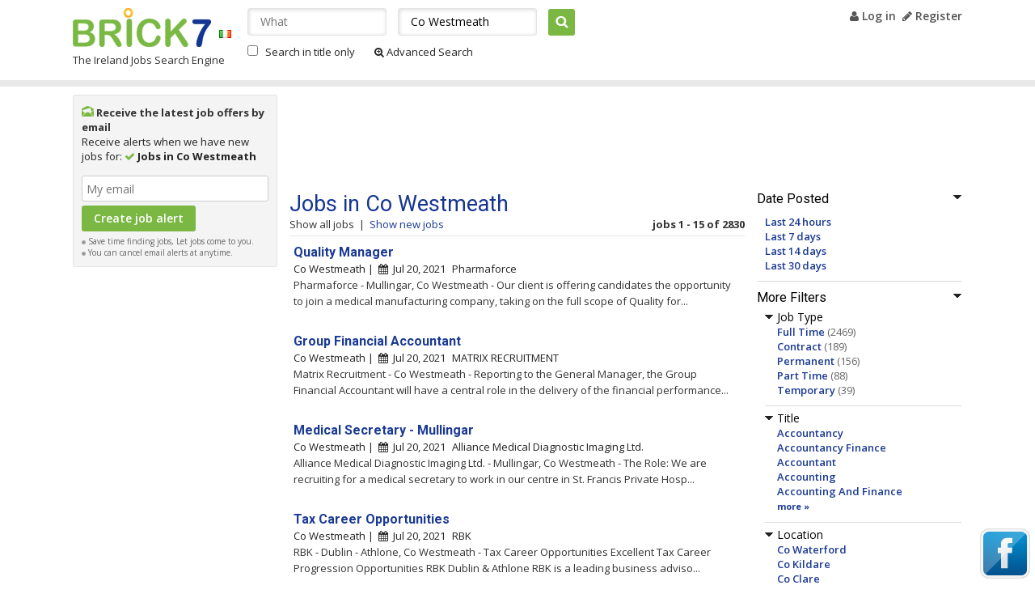

--- FILE ---
content_type: text/html; charset=UTF-8
request_url: http://ie.brick7.net/jobs-in/co-westmeath
body_size: 8987
content:
<!DOCTYPE html>

<html>
<head>
    <meta http-equiv="X-UA-Compatible" content="IE=edge" />
    <meta http-equiv="Content-Type" content="text/html; charset=UTF-8" />
    <meta name="viewport" content="width=device-width; initial-scale=1.0; minimum-scale=1.0; maximum-scale=1.0; user-scalable=no;target-densityDpi=medium-dpi" />

            <title>Jobs in Co Westmeath, L | Brick7 Co Westmeath Jobs</title>
                <meta name="Description" content="2830 Jobs in Co Westmeath, L available on Ie.brick7.net. Search & apply to these Vacancies, or browse for similar Jobs in Co Westmeath area." />
    
    
	<link rel="shortcut icon" href="/favicon.ico" />
	<link rel="stylesheet" href="//maxcdn.bootstrapcdn.com/font-awesome/4.3.0/css/font-awesome.min.css">
    <link rel="stylesheet" type="text/css" media="screen" href="http://ie.brick7.net/extra/css/style.css?83e62e08ccc0f12a2c17e94ca66190e5" />
    <link rel="stylesheet" type="text/css" media="screen" href="http://ie.brick7.net/extra/css/responsive.css?83e62e08ccc0f12a2c17e94ca66190e5" />
    <link href='http://fonts.googleapis.com/css?family=Open+Sans:400,400italic,700,700italic,600italic,600' rel='stylesheet' type='text/css' />
    <link href='http://fonts.googleapis.com/css?family=Roboto:400,400italic,500,500italic,700,700italic' rel='stylesheet' type='text/css' />

            <script type="text/javascript" src="http://ie.brick7.net/extra/js/jquery-1.5.1.min.js?5ba69d0f7feb250e751fccaadf88558e"></script>
        		<link rel="canonical" href="http://ie.brick7.net/jobs-in/co-westmeath" />
        <link rel="next" href="http://ie.brick7.net/jobs-in/co-westmeath?page=2">
    
        </head>
<body>
            

    <div id="main">
        
<div id="header_im">
    <div class="lsize">
                <div id="mob_menu">
            <div class="clearfix">
                <a href="javascript:void(0);" class="menu_icon" onclick="toggleMainMenu('menu_box');"></a>
            </div>

            <div id="menu_box" style="display:none">
                <ul>
                    <li>
                                                    <b>Welcome, Guest</b>
                                            </li>
                    <li>
                                            <a href="http://ie.brick7.net/user/jobalert.html" title="My Brick7" rel="nofollow">My Brick7</a>
                                        </li>         
                    <li>
                                                    <a href="http://ie.brick7.net/login.html" title="Log in" rel="nofollow"><i class="fa fa-user"></i> Log in</a>
                                            </li>
                                        <li>
                        <a href="http://ie.brick7.net/register.html" title="Register" rel="nofollow"><i class="fa fa-pencil"></i> Register</a>
                    </li>
                    
                                    </ul>
            </div>
        </div>
        
        <div class="clearfix">
            <div id="header_left">
                <div class="clearfix">
                    <div id="logo" class="fl">
                                                                        <a href="http://ie.brick7.net" title="Brick7">Brick7</a>
                                                                </div>

                                            <div class="fl pt32">
                            <a href="http://ie.brick7.net" title="Brick7"><img src="http://ie.brick7.net/extra/siteimages/flag_ie.gif" alt="flag" width="15" height="10" /></a><br />
                        </div>
                                    </div>

                                    <div class="tag_line">
                                                                                    The Ireland Jobs Search Engine
                                                                        </div>
                            </div>

                        <div id="header_right">
                                    <a href="http://ie.brick7.net/login.html" title="Log in" rel="nofollow"><i class="fa fa-user"></i> Log in</a>&nbsp; 
                    <a href="http://ie.brick7.net/register.html" title="Register" rel="nofollow"><i class="fa fa-pencil"></i> Register</a>
                
                
                                            </div>

                                <div id="header_search">
        <form name="searchFrm" action="http://ie.brick7.net/search/jobs" method="get">
        <input type="text" name="q" id="q" value="" placeholder="What" onfocus="this.value=='What' ? this.value='' : this.value" />
        <input type="text" name="l" id="l" value="Co Westmeath" autocomplete="off" placeholder="Where" onfocus="this.value == 'Where' ? this.value='' : this.value" />
        <div id="autoFillRes" class="none"><br/></div>
        <input type="submit" value="Search" onclick="return chkingsearch('', '');" />
        <div class="mt10">
            <input type="checkbox" id="searchByTitle" name="searchByTitle" value="1"  />
            <label for="searchByTitle">Search in title only</label>

            <a rel="nofollow" href="http://ie.brick7.net/advanced-search"><i class="fa fa-search-plus"></i>&nbsp;Advanced Search</a>
        </div>
        </form>
    </div>

                                </div>
    </div>
</div>



        <div class="main_content_bdr">
            <div class="wrapper">
                                
    <div id="listing">
        <div class="clearfix">
        <div id="listing_right">
                <form method="post" action="" name="jobAlertfrm">
        <input type="hidden" value="" name="id_user" id="id_user" />
        <input type="hidden" value="Co Westmeath" name="city" id="city" />
        <input type="hidden" value="" name="category" id="category" />
        <input type="hidden" value="" name="keyword" id="keyword" />
        <input type="hidden" value="" name="state" id="state" />
        <input type="hidden" value="" name="search_keyword" id="search_keyword" />
        <input type="hidden" value="" name="company" id="company" />

                    <div class="job_alert">
                <div class="pb10">
                    <div class="pr5 ja_title">
                        <img class="pt3" alt="job alerts" src="http://ie.brick7.net/extra/siteimages/i_mail.png" width="15" height="13" /> Receive the latest job offers by email
                    </div>
                    Receive alerts when we have new jobs for: <i class="fa fa-check green"></i> <b>Jobs in Co Westmeath</b>
                </div>
                <div align="center" class="red" id="alt_status"></div>

                <div id="alert_detail">
                    <input type="text" class="tb_border width_200 mt5" id="alert_email" name="alert_email" value="" placeholder="My email" onfocus="this.value=='My email' ? this.value='' : this.value" /><br />
                    <input type="submit" onclick="return ajaxJobAlert('', '');" class="green_btn mt5" value="Create job alert" name="save_alert" />
                    <span id="ajaxLoadImg" class="none"><img src="http://ie.brick7.net/extra/siteimages/loading.gif" alt="loading" width="16" height="16" /></span>

                    <div class="form_comment">
                        <img alt="dot" src="http://ie.brick7.net/extra/siteimages/dot_gray.gif" width="5" height="5" /> Save time finding jobs, Let jobs come to you. <br />
                        <img alt="dot" src="http://ie.brick7.net/extra/siteimages/dot_gray.gif" width="5" height="5" /> You can cancel email alerts at anytime.
                    </div>
                </div>
            </div>
            </form>

    
    
		   <div id="id_list_side_banner">
            <div class="pb20 mt10 center"><script type="text/javascript"><!--
                                    google_ad_client = "ca-pub-8545032421136330";
                                    /* Brick7 160x600, created 5/25/09 */
                                    google_ad_slot = "0645226169";
            						google_ad_channel = "6490617407"; /* bri_search_jobs_sky */
                                    google_ad_width = 160;
                                    google_ad_height = 600;
                                    google_max_num_ads = 4;
                                    //-->
                                    </script>
                                    <script type="text/javascript" src="//pagead2.googlesyndication.com/pagead/show_ads.js"></script></div>
	   </div>
    </div>
        <div class="listing_main_right">
                        <div class="listing_top_ad"><script type="text/javascript"><!--
                                    google_ad_client = "ca-pub-8545032421136330";
                                    /* bri_search_jobs_top */
                                    google_ad_slot = "2060417805";
            						google_ad_channel = "9583684604"; /* bri_search_jobs_top */
                                    google_override_format = true;
            						google_ad_width = 728;
            						google_ad_height = 110;
                                    google_max_num_ads = 1;
                                    //-->
                                    </script>
                                    <script type="text/javascript" src="//pagead2.googlesyndication.com/pagead/show_ads.js"></script></div>            <div class="clearfix">
            
<div id="listing_left">
                    

            <div class="filter_head">
            <img src="http://ie.brick7.net/extra/siteimages/arrow_down.png" onclick="showHideFilter(this, 'up');" class="div_expand" alt="minus" name="filter_datePosted" />Date Posted
        </div>

        <div id="filter_datePosted">
            <ul class="left_criteria">
                                <li>
                    <a href="http://ie.brick7.net/jobs-in/co-westmeath?fdb=1" rel="nofollow" title="Last 24 hours">Last 24 hours</a>
                </li>
                                <li>
                    <a href="http://ie.brick7.net/jobs-in/co-westmeath?fdb=7" rel="nofollow" title="Last 7 days">Last 7 days</a>
                </li>
                                <li>
                    <a href="http://ie.brick7.net/jobs-in/co-westmeath?fdb=14" rel="nofollow" title="Last 14 days">Last 14 days</a>
                </li>
                                <li>
                    <a href="http://ie.brick7.net/jobs-in/co-westmeath?fdb=30" rel="nofollow" title="Last 30 days">Last 30 days</a>
                </li>
                            </ul>
        </div>
    
        <div class="filter_head">
        <img src="http://ie.brick7.net/extra/siteimages/arrow_down.png" name="filter_more" onclick="showHideFilter(this, 'up');" class="div_expand" alt="minus" />More Filters
    </div>
    
    <div id="filter_more">
	    	        <div class="filter_head">
	            <img src="http://ie.brick7.net/extra/siteimages/arrow_down.png" name="filter_jobType" onclick="showHideFilter(this);" class="div_expand" alt="minus" />Job Type
	        </div>

	        <div id="filter_jobType">
                <ul class="left_criteria">
                                        <li>
                        <a href="http://ie.brick7.net/jobs-in/co-westmeath?fjt=full-time" rel="nofollow" title="Full Time">Full Time</a>
                        <span class="dark_gray">(2469)</span>
                    </li>
	                                    <li>
                        <a href="http://ie.brick7.net/jobs-in/co-westmeath?fjt=contract" rel="nofollow" title="Contract">Contract</a>
                        <span class="dark_gray">(189)</span>
                    </li>
	                                    <li>
                        <a href="http://ie.brick7.net/jobs-in/co-westmeath?fjt=permanent" rel="nofollow" title="Permanent">Permanent</a>
                        <span class="dark_gray">(156)</span>
                    </li>
	                                    <li>
                        <a href="http://ie.brick7.net/jobs-in/co-westmeath?fjt=part-time" rel="nofollow" title="Part Time">Part Time</a>
                        <span class="dark_gray">(88)</span>
                    </li>
	                                    <li>
                        <a href="http://ie.brick7.net/jobs-in/co-westmeath?fjt=temporary" rel="nofollow" title="Temporary">Temporary</a>
                        <span class="dark_gray">(39)</span>
                    </li>
	                	            </ul>
	        </div>
	    
	    	        <div class="filter_head">
	            <img src="http://ie.brick7.net/extra/siteimages/arrow_down.png" name="filter_title" onclick="showHideFilter(this);" class="div_expand" alt="minus" />Title
	        </div>

            <div id="filter_title" class="left_criteria">
                <ul>
                                                                    <li>
                            <a href="http://ie.brick7.net/q-accountancy-jobs-co-westmeath" title="Accountancy" >Accountancy</a>
                        </li>
                                                                    <li>
                            <a href="http://ie.brick7.net/q-accountancy-finance-jobs-co-westmeath" title="Accountancy Finance" >Accountancy Finance</a>
                        </li>
                                                                    <li>
                            <a href="http://ie.brick7.net/q-accountant-jobs-co-westmeath" title="Accountant" >Accountant</a>
                        </li>
                                                                    <li>
                            <a href="http://ie.brick7.net/q-accounting-jobs-co-westmeath" title="Accounting" >Accounting</a>
                        </li>
                                                                    <li>
                            <a href="http://ie.brick7.net/q-accounting-and-finance-jobs-co-westmeath" title="Accounting And Finance" >Accounting And Finance</a>
                        </li>
                                                                        </ul>
                            <a href="javascript:void(0);" class="font_11 no_underline bold" onclick="showMore(this)" name="more_title" id="show_more_title" title="more">more &#187;</a>
                            <ul class="font_11 none" id="more_title">
                                                <li>
                            <a href="http://ie.brick7.net/q-accounting-assistant-jobs-co-westmeath" title="Accounting Assistant" >Accounting Assistant</a>
                        </li>
                                                                    <li>
                            <a href="http://ie.brick7.net/q-accounting-finance-jobs-co-westmeath" title="Accounting Finance" >Accounting Finance</a>
                        </li>
                                                                    <li>
                            <a href="http://ie.brick7.net/q-accounting-manager-jobs-co-westmeath" title="Accounting Manager" >Accounting Manager</a>
                        </li>
                                                                    <li>
                            <a href="http://ie.brick7.net/q-accounting-officer-jobs-co-westmeath" title="Accounting Officer" >Accounting Officer</a>
                        </li>
                                                                    <li>
                            <a href="http://ie.brick7.net/q-accounting-technician-jobs-co-westmeath" title="Accounting Technician" >Accounting Technician</a>
                        </li>
                                                                    <li>
                            <a href="http://ie.brick7.net/q-accounts-jobs-co-westmeath" title="Accounts" >Accounts</a>
                        </li>
                                                                    <li>
                            <a href="http://ie.brick7.net/q-accounts-assistant-jobs-co-westmeath" title="Accounts Assistant" >Accounts Assistant</a>
                        </li>
                                                                    <li>
                            <a href="http://ie.brick7.net/q-accounts-assistants-jobs-co-westmeath" title="Accounts Assistants" >Accounts Assistants</a>
                        </li>
                                                                    <li>
                            <a href="http://ie.brick7.net/q-accounts-payable-jobs-co-westmeath" title="Accounts Payable" >Accounts Payable</a>
                        </li>
                                                                    <li>
                            <a href="http://ie.brick7.net/q-activity-assistant-jobs-co-westmeath" title="Activity Assistant" >Activity Assistant</a>
                        </li>
                                                                    <li>
                            <a href="http://ie.brick7.net/q-admin-jobs-co-westmeath" title="Admin" >Admin</a>
                        </li>
                                                                    <li>
                            <a href="http://ie.brick7.net/q-admin-assistant-jobs-co-westmeath" title="Admin Assistant" >Admin Assistant</a>
                        </li>
                                                                    <li>
                            <a href="http://ie.brick7.net/q-admin-assistants-jobs-co-westmeath" title="Admin Assistants" >Admin Assistants</a>
                        </li>
                                                                    <li>
                            <a href="http://ie.brick7.net/q-administration-jobs-co-westmeath" title="Administration" >Administration</a>
                        </li>
                                                                    <li>
                            <a href="http://ie.brick7.net/q-administrative-jobs-co-westmeath" title="Administrative" >Administrative</a>
                        </li>
                    
                                            <li><a href="javascript:void(0);" class="font_11 no_underline bold" onclick="showMore(this, 'Y')" name="more_title" title="less">&#171; less</a></li>
                    	            </ul>
	        </div>
	    
	    	        <div class="filter_head">
	            <img src="http://ie.brick7.net/extra/siteimages/arrow_down.png" name="filter_location" onclick="showHideFilter(this);" class="div_expand" alt="minus" />Location
	        </div>
	
	        <div id="filter_location" class="left_criteria">
	            <ul>
                                                                    <li>
                            <a href="http://ie.brick7.net/jobs-in/co-waterford" title="Co Waterford" >Co Waterford</a>
                        </li>
                                                                    <li>
                            <a href="http://ie.brick7.net/jobs-in/co-kildare" title="Co Kildare" >Co Kildare</a>
                        </li>
                                                                    <li>
                            <a href="http://ie.brick7.net/jobs-in/co-clare" title="Co Clare" >Co Clare</a>
                        </li>
                                                                    <li>
                            <a href="http://ie.brick7.net/jobs-in/co-meath" title="Co Meath" >Co Meath</a>
                        </li>
                                                                    <li>
                            <a href="http://ie.brick7.net/jobs-in/co-limerick" title="Co Limerick" >Co Limerick</a>
                        </li>
                                                                        </ul>
                            <a href="javascript:void(0);" class="font_11 no_underline bold" onclick="showMore(this)" name="more_location" id="show_more_location" title="more">more &#187;</a>
                            <ul class="font_11 none" id="more_location">
                                                <li>
                            <a href="http://ie.brick7.net/jobs-in/co-louth" title="Co Louth" >Co Louth</a>
                        </li>
                                                                    <li>
                            <a href="http://ie.brick7.net/jobs-in/co-kerry" title="Co Kerry" >Co Kerry</a>
                        </li>
                                                                    <li>
                            <a href="http://ie.brick7.net/jobs-in/co-kilkenny" title="Co Kilkenny" >Co Kilkenny</a>
                        </li>
                                                                    <li>
                            <a href="http://ie.brick7.net/jobs-in/co-cavan" title="Co Cavan" >Co Cavan</a>
                        </li>
                                                                    <li>
                            <a href="http://ie.brick7.net/jobs-in/co-tipperary" title="Co Tipperary" >Co Tipperary</a>
                        </li>
                                                                    <li>
                            <a href="http://ie.brick7.net/jobs-in/co-wicklow" title="Co Wicklow" >Co Wicklow</a>
                        </li>
                                                                    <li>
                            <a href="http://ie.brick7.net/jobs-in/co-wexford" title="Co Wexford" >Co Wexford</a>
                        </li>
                                                                    <li>
                            <a href="http://ie.brick7.net/jobs-in/co-donegal" title="Co Donegal" >Co Donegal</a>
                        </li>
                                                                    <li>
                            <a href="http://ie.brick7.net/jobs-in/co-offaly" title="Co Offaly" >Co Offaly</a>
                        </li>
                                                                    <li>
                            <a href="http://ie.brick7.net/jobs-in/co-laois" title="Co Laois" >Co Laois</a>
                        </li>
                                                                    <li>
                            <a href="http://ie.brick7.net/jobs-in/co-cork" title="Co Cork" >Co Cork</a>
                        </li>
                                                                    <li>
                            <a href="http://ie.brick7.net/jobs-in/co-sligo" title="Co Sligo" >Co Sligo</a>
                        </li>
                                                                    <li>
                            <a href="http://ie.brick7.net/jobs-in/co-monaghan" title="Co Monaghan" >Co Monaghan</a>
                        </li>
                                                                    <li>
                            <a href="http://ie.brick7.net/jobs-in/co-carlow" title="Co Carlow" >Co Carlow</a>
                        </li>
                                                                    <li>
                            <a href="http://ie.brick7.net/jobs-in/louth" title="Louth" >Louth</a>
                        </li>
                    
	                                        <li><a href="javascript:void(0);" class="font_11 no_underline bold" onclick="showMore(this, 'Y')" name="more_location" title="less">&#171; less</a></li>
	                	            </ul>
	        </div>
	    
	    	        <div class="filter_head">
	            <img src="http://ie.brick7.net/extra/siteimages/arrow_down.png" name="filter_source" onclick="showHideFilter(this);" class="div_expand" alt="minus" />Company
	        </div>
	
	        <div id="filter_source" class="left_criteria">
	            <ul>
                                                                    <li>
                            <a href="http://ie.brick7.net/jobs-in/co-westmeath?s=PPD" rel="nofollow" title="PPD">PPD</a>
                            <span class="dark_gray">(103)</span>
                        </li>
                                                                    <li>
                            <a href="http://ie.brick7.net/jobs-in/co-westmeath?s=CPL" rel="nofollow" title="CPL">CPL</a>
                            <span class="dark_gray">(75)</span>
                        </li>
                                                                    <li>
                            <a href="http://ie.brick7.net/jobs-in/co-westmeath?s=SIGMAR+RECRUITMENT" rel="nofollow" title="SIGMAR RECRUITMENT">SIGMAR RECRUITMENT</a>
                            <span class="dark_gray">(70)</span>
                        </li>
                                                                    <li>
                            <a href="http://ie.brick7.net/jobs-in/co-westmeath?s=FRS+RECRUITMENT" rel="nofollow" title="FRS RECRUITMENT">FRS RECRUITMENT</a>
                            <span class="dark_gray">(67)</span>
                        </li>
                                                                    <li>
                            <a href="http://ie.brick7.net/jobs-in/co-westmeath?s=Decotek+Automotive" rel="nofollow" title="Decotek Automotive">Decotek Automotive</a>
                            <span class="dark_gray">(53)</span>
                        </li>
                                                                        </ul>
                            <a href="javascript:void(0);" class="font_11 no_underline bold" onclick="showMore(this)" name="more_source" id="show_more_source" title="more">more &#187;</a>
                            <ul class="font_11 none" id="more_source">
                                                <li>
                            <a href="http://ie.brick7.net/jobs-in/co-westmeath?s=Headhuntinternational.com" rel="nofollow" title="Headhuntinternational.com">Headhuntinternational.com</a>
                            <span class="dark_gray">(49)</span>
                        </li>
                                                                    <li>
                            <a href="http://ie.brick7.net/jobs-in/co-westmeath?s=Head+Hunt+International" rel="nofollow" title="Head Hunt International">Head Hunt International</a>
                            <span class="dark_gray">(41)</span>
                        </li>
                                                                    <li>
                            <a href="http://ie.brick7.net/jobs-in/co-westmeath?s=Boots+Ireland" rel="nofollow" title="Boots Ireland">Boots Ireland</a>
                            <span class="dark_gray">(40)</span>
                        </li>
                                                                    <li>
                            <a href="http://ie.brick7.net/jobs-in/co-westmeath?s=Medtronic" rel="nofollow" title="Medtronic">Medtronic</a>
                            <span class="dark_gray">(35)</span>
                        </li>
                                                                    <li>
                            <a href="http://ie.brick7.net/jobs-in/co-westmeath?s=Thornshaw+Recruitment" rel="nofollow" title="Thornshaw Recruitment">Thornshaw Recruitment</a>
                            <span class="dark_gray">(35)</span>
                        </li>
                                                                    <li>
                            <a href="http://ie.brick7.net/jobs-in/co-westmeath?s=Lidl" rel="nofollow" title="Lidl">Lidl</a>
                            <span class="dark_gray">(34)</span>
                        </li>
                                                                    <li>
                            <a href="http://ie.brick7.net/jobs-in/co-westmeath?s=PlaceMe" rel="nofollow" title="PlaceMe">PlaceMe</a>
                            <span class="dark_gray">(23)</span>
                        </li>
                                                                    <li>
                            <a href="http://ie.brick7.net/jobs-in/co-westmeath?s=Ericsson" rel="nofollow" title="Ericsson">Ericsson</a>
                            <span class="dark_gray">(21)</span>
                        </li>
                                                                    <li>
                            <a href="http://ie.brick7.net/jobs-in/co-westmeath?s=CPL+Resources" rel="nofollow" title="CPL Resources">CPL Resources</a>
                            <span class="dark_gray">(20)</span>
                        </li>
                                                                    <li>
                            <a href="http://ie.brick7.net/jobs-in/co-westmeath?s=MATRIX+RECRUITMENT" rel="nofollow" title="MATRIX RECRUITMENT">MATRIX RECRUITMENT</a>
                            <span class="dark_gray">(20)</span>
                        </li>
                    
	                	                    <li><a href="javascript:void(0);" class="font_11 no_underline bold" onclick="showMore(this, 'Y')" name="more_source" title="less">&#171; less</a></li>
	                	            </ul>
	        </div>
	    
	        </div>
    
            
<div class="search_friend">
    <div class="filter_head">Email this search to a friend:</div>
    <form action="" method="post" name="linkmail">
        <div class="link_frd">
            <input type="hidden" name="mail_sub" id="mail_sub" value="Jobs in Co Westmeath" />
            <input type="hidden" name="mail_link" id="mail_link" value="http://ie.brick7.net/jobs-in/co-westmeath" />
            <div id="sendLinkShow">
                <div id="frdResult" class="red"></div>
                <ul>
                    <li><label for="from_email">From my email address</label></li>
                    <li><input type="text" id="from_email" name="from_email" size="17" class="tb_border"/></li>
                    <li class="pt5"><label for="to_email">To email address</label></li>
                    <li><input type="text" name="to_email" id="to_email" size="17" class="tb_border"/></li>
                    <li class="pt5">
                        <a href="javascript:void(0);" onclick="sendLinkMsg('http://ie.brick7.net/extra/siteimages');" id="arrowImg"><img src="http://ie.brick7.net/extra/siteimages/arrow_small.gif" alt="icon" width="4" height="7" /></a>
                        <a href="javascript:void(0);" onclick="sendLinkMsg('http://ie.brick7.net/extra/siteimages');">Message (optional)</a>
                    </li>
                    <li id="frdMsg" class="none">
                        <textarea name="mail_msg" id="mail_msg" class="tb_border" rows="3" cols="19"></textarea>
                    </li>
                    <li class="pt10">
                        <input type="button" name="LinkSubmit" class="green_btn" value="Send" onclick="emailSearchTofrd();" />
                    </li>
                </ul>
            </div>
            <div id="sendLinkHide"></div>
        </div>
    </form>
</div>
    </div>
            <div id="listing_middle">
    	    <div class="listing_main_title">
	        <h1>Jobs in Co Westmeath</h1>
            <div class="clearfix">
                <div class="fl">
                                            <span class="light_black">Show all jobs</span>&nbsp; |&nbsp;
                        <a href="http://ie.brick7.net/jobs-in/co-westmeath?fdb=7" rel="nofollow" title="Show new jobs">Show new jobs</a>
                                  </div>
              <div class="fr">
                  <b>jobs 1 - 15 of 2830</b>              </div>
          </div>
	    </div>

    	
                        
        <ul id="j_1774702" class="list_row">
                                    <li class="listing_job">
                <h2><a class="bold" href="http://ie.brick7.net/?id=1774702" target="_blank" title="Quality Manager" rel="nofollow">Quality Manager</a></h2>
                
                            </li>

            <li class="listing_city">
                                    Co Westmeath&nbsp;|&nbsp;
                
                <i class="fa fa-calendar"></i>&nbsp;&nbsp;Jul 20, 2021

                                <span class="blue_link pl5">
                                            Pharmaforce
                                    </span>
                            </li>

                            <li class="font_13 list_desc">
                    Pharmaforce - Mullingar, Co Westmeath - Our client is offering candidates the opportunity to join a medical manufacturing company, taking on the full scope of Quality for...
                    <div class="list_share">
                        <a href="javascript:void(0);" id="share_1774702" onclick="showShareOptions(1774702);"><i class="fa fa-share"></i> Share</a>&nbsp;|&nbsp;

                                                    <span onclick="ajaxWatchList(this)" id="wl_1774702"> <a href="javascript:void(0);">Save this job</a></span>
                                            </div>

                    <div id="shareopt_1774702" class="more_tools width_78 none">
                        <div class="clearfix">
                            <div class="fl">
                                Share this job on -
                                <a class="facebook no_underline cursor_point" rel="nofollow" title="Share this job on Facebook"><img src="http://ie.brick7.net/extra/siteimages/facebook-icon.jpg" alt="" width="16" height="16" /></a>
                                <a class="twitter no_underline cursor_point" rel="nofollow" title="Share this job on Twitter"><img src="http://ie.brick7.net/extra/siteimages/twitter-icon.gif" alt="" width="16" height="16" /></a>
                                <a class="linkedin no_underline cursor_point" rel="nofollow" title="Share this job on Linkedin"><img src="http://ie.brick7.net/extra/siteimages/linkedin-icon.png" alt="" width="16" height="16" /></a>
                            </div>
                            <div class="fr"><a href="javascript:void(0);" onclick="showShareOptions(1774702);" class="no_underline" title="Close">[x]</a></div>
                        </div>
                    </div>
                </li>
                    </ul>
                        
        <ul id="j_1774703" class="list_row">
                                    <li class="listing_job">
                <h2><a class="bold" href="http://ie.brick7.net/?id=1774703" target="_blank" title="Group Financial Accountant" rel="nofollow">Group Financial Accountant</a></h2>
                
                            </li>

            <li class="listing_city">
                                    Co Westmeath&nbsp;|&nbsp;
                
                <i class="fa fa-calendar"></i>&nbsp;&nbsp;Jul 20, 2021

                                <span class="blue_link pl5">
                                            MATRIX RECRUITMENT
                                    </span>
                            </li>

                            <li class="font_13 list_desc">
                    Matrix Recruitment - Co Westmeath - Reporting to the General Manager, the Group Financial Accountant will have a central role in the delivery of the financial performance...
                    <div class="list_share">
                        <a href="javascript:void(0);" id="share_1774703" onclick="showShareOptions(1774703);"><i class="fa fa-share"></i> Share</a>&nbsp;|&nbsp;

                                                    <span onclick="ajaxWatchList(this)" id="wl_1774703"> <a href="javascript:void(0);">Save this job</a></span>
                                            </div>

                    <div id="shareopt_1774703" class="more_tools width_78 none">
                        <div class="clearfix">
                            <div class="fl">
                                Share this job on -
                                <a class="facebook no_underline cursor_point" rel="nofollow" title="Share this job on Facebook"><img src="http://ie.brick7.net/extra/siteimages/facebook-icon.jpg" alt="" width="16" height="16" /></a>
                                <a class="twitter no_underline cursor_point" rel="nofollow" title="Share this job on Twitter"><img src="http://ie.brick7.net/extra/siteimages/twitter-icon.gif" alt="" width="16" height="16" /></a>
                                <a class="linkedin no_underline cursor_point" rel="nofollow" title="Share this job on Linkedin"><img src="http://ie.brick7.net/extra/siteimages/linkedin-icon.png" alt="" width="16" height="16" /></a>
                            </div>
                            <div class="fr"><a href="javascript:void(0);" onclick="showShareOptions(1774703);" class="no_underline" title="Close">[x]</a></div>
                        </div>
                    </div>
                </li>
                    </ul>
                        
        <ul id="j_1774704" class="list_row">
                                    <li class="listing_job">
                <h2><a class="bold" href="http://ie.brick7.net/?id=1774704" target="_blank" title="Medical Secretary - Mullingar" rel="nofollow">Medical Secretary - Mullingar</a></h2>
                
                            </li>

            <li class="listing_city">
                                    Co Westmeath&nbsp;|&nbsp;
                
                <i class="fa fa-calendar"></i>&nbsp;&nbsp;Jul 20, 2021

                                <span class="blue_link pl5">
                                            Alliance Medical Diagnostic Imaging Ltd.
                                    </span>
                            </li>

                            <li class="font_13 list_desc">
                    Alliance Medical Diagnostic Imaging Ltd. - Mullingar, Co Westmeath - The Role: We are recruiting for a medical secretary to work in our centre in St. Francis Private Hosp...
                    <div class="list_share">
                        <a href="javascript:void(0);" id="share_1774704" onclick="showShareOptions(1774704);"><i class="fa fa-share"></i> Share</a>&nbsp;|&nbsp;

                                                    <span onclick="ajaxWatchList(this)" id="wl_1774704"> <a href="javascript:void(0);">Save this job</a></span>
                                            </div>

                    <div id="shareopt_1774704" class="more_tools width_78 none">
                        <div class="clearfix">
                            <div class="fl">
                                Share this job on -
                                <a class="facebook no_underline cursor_point" rel="nofollow" title="Share this job on Facebook"><img src="http://ie.brick7.net/extra/siteimages/facebook-icon.jpg" alt="" width="16" height="16" /></a>
                                <a class="twitter no_underline cursor_point" rel="nofollow" title="Share this job on Twitter"><img src="http://ie.brick7.net/extra/siteimages/twitter-icon.gif" alt="" width="16" height="16" /></a>
                                <a class="linkedin no_underline cursor_point" rel="nofollow" title="Share this job on Linkedin"><img src="http://ie.brick7.net/extra/siteimages/linkedin-icon.png" alt="" width="16" height="16" /></a>
                            </div>
                            <div class="fr"><a href="javascript:void(0);" onclick="showShareOptions(1774704);" class="no_underline" title="Close">[x]</a></div>
                        </div>
                    </div>
                </li>
                    </ul>
                        
        <ul id="j_1774705" class="list_row">
                                    <li class="listing_job">
                <h2><a class="bold" href="http://ie.brick7.net/?id=1774705" target="_blank" title="Tax Career Opportunities" rel="nofollow">Tax Career Opportunities</a></h2>
                
                            </li>

            <li class="listing_city">
                                    Co Westmeath&nbsp;|&nbsp;
                
                <i class="fa fa-calendar"></i>&nbsp;&nbsp;Jul 20, 2021

                                <span class="blue_link pl5">
                                            RBK
                                    </span>
                            </li>

                            <li class="font_13 list_desc">
                    RBK - Dublin - Athlone, Co Westmeath - Tax Career Opportunities   Excellent Tax Career Progression Opportunities   RBK Dublin & Athlone   RBK is a leading business adviso...
                    <div class="list_share">
                        <a href="javascript:void(0);" id="share_1774705" onclick="showShareOptions(1774705);"><i class="fa fa-share"></i> Share</a>&nbsp;|&nbsp;

                                                    <span onclick="ajaxWatchList(this)" id="wl_1774705"> <a href="javascript:void(0);">Save this job</a></span>
                                            </div>

                    <div id="shareopt_1774705" class="more_tools width_78 none">
                        <div class="clearfix">
                            <div class="fl">
                                Share this job on -
                                <a class="facebook no_underline cursor_point" rel="nofollow" title="Share this job on Facebook"><img src="http://ie.brick7.net/extra/siteimages/facebook-icon.jpg" alt="" width="16" height="16" /></a>
                                <a class="twitter no_underline cursor_point" rel="nofollow" title="Share this job on Twitter"><img src="http://ie.brick7.net/extra/siteimages/twitter-icon.gif" alt="" width="16" height="16" /></a>
                                <a class="linkedin no_underline cursor_point" rel="nofollow" title="Share this job on Linkedin"><img src="http://ie.brick7.net/extra/siteimages/linkedin-icon.png" alt="" width="16" height="16" /></a>
                            </div>
                            <div class="fr"><a href="javascript:void(0);" onclick="showShareOptions(1774705);" class="no_underline" title="Close">[x]</a></div>
                        </div>
                    </div>
                </li>
                    </ul>
                        
        <ul id="j_1774706" class="list_row">
                                    <li class="listing_job">
                <h2><a class="bold" href="http://ie.brick7.net/?id=1774706" target="_blank" title="She Manager" rel="nofollow">She Manager</a></h2>
                
                            </li>

            <li class="listing_city">
                                    Co Westmeath&nbsp;|&nbsp;
                
                <i class="fa fa-calendar"></i>&nbsp;&nbsp;Jul 20, 2021

                                <span class="blue_link pl5">
                                            Ecolab
                                    </span>
                            </li>

                            <li class="font_13 list_desc">
                    Ecolab - Mullingar, Co Westmeath - Ecolab are currently recruiting for a SHE Manager to support our Plant Manager, based at our Mullingar Plant . Due to the internal prom...
                    <div class="list_share">
                        <a href="javascript:void(0);" id="share_1774706" onclick="showShareOptions(1774706);"><i class="fa fa-share"></i> Share</a>&nbsp;|&nbsp;

                                                    <span onclick="ajaxWatchList(this)" id="wl_1774706"> <a href="javascript:void(0);">Save this job</a></span>
                                            </div>

                    <div id="shareopt_1774706" class="more_tools width_78 none">
                        <div class="clearfix">
                            <div class="fl">
                                Share this job on -
                                <a class="facebook no_underline cursor_point" rel="nofollow" title="Share this job on Facebook"><img src="http://ie.brick7.net/extra/siteimages/facebook-icon.jpg" alt="" width="16" height="16" /></a>
                                <a class="twitter no_underline cursor_point" rel="nofollow" title="Share this job on Twitter"><img src="http://ie.brick7.net/extra/siteimages/twitter-icon.gif" alt="" width="16" height="16" /></a>
                                <a class="linkedin no_underline cursor_point" rel="nofollow" title="Share this job on Linkedin"><img src="http://ie.brick7.net/extra/siteimages/linkedin-icon.png" alt="" width="16" height="16" /></a>
                            </div>
                            <div class="fr"><a href="javascript:void(0);" onclick="showShareOptions(1774706);" class="no_underline" title="Close">[x]</a></div>
                        </div>
                    </div>
                </li>
                    </ul>
                        
        <ul id="j_1774707" class="list_row">
                                    <li class="listing_job">
                <h2><a class="bold" href="http://ie.brick7.net/?id=1774707" target="_blank" title="Deli Supervisor - Athlone, Westmeath" rel="nofollow">Deli Supervisor - Athlone, Westmeath</a></h2>
                
                            </li>

            <li class="listing_city">
                                    Co Westmeath&nbsp;|&nbsp;
                
                <i class="fa fa-calendar"></i>&nbsp;&nbsp;Jul 20, 2021

                                <span class="blue_link pl5">
                                            Centra
                                    </span>
                            </li>

                            <li class="font_13 list_desc">
                    Centra - Athlone, Co Westmeath - Ensure the Deli Department operates efficiently and effectively at all times and provides our customers with excellent quality products a...
                    <div class="list_share">
                        <a href="javascript:void(0);" id="share_1774707" onclick="showShareOptions(1774707);"><i class="fa fa-share"></i> Share</a>&nbsp;|&nbsp;

                                                    <span onclick="ajaxWatchList(this)" id="wl_1774707"> <a href="javascript:void(0);">Save this job</a></span>
                                            </div>

                    <div id="shareopt_1774707" class="more_tools width_78 none">
                        <div class="clearfix">
                            <div class="fl">
                                Share this job on -
                                <a class="facebook no_underline cursor_point" rel="nofollow" title="Share this job on Facebook"><img src="http://ie.brick7.net/extra/siteimages/facebook-icon.jpg" alt="" width="16" height="16" /></a>
                                <a class="twitter no_underline cursor_point" rel="nofollow" title="Share this job on Twitter"><img src="http://ie.brick7.net/extra/siteimages/twitter-icon.gif" alt="" width="16" height="16" /></a>
                                <a class="linkedin no_underline cursor_point" rel="nofollow" title="Share this job on Linkedin"><img src="http://ie.brick7.net/extra/siteimages/linkedin-icon.png" alt="" width="16" height="16" /></a>
                            </div>
                            <div class="fr"><a href="javascript:void(0);" onclick="showShareOptions(1774707);" class="no_underline" title="Close">[x]</a></div>
                        </div>
                    </div>
                </li>
                    </ul>
                        
        <ul id="j_1774708" class="list_row">
                                    <li class="listing_job">
                <h2><a class="bold" href="http://ie.brick7.net/?id=1774708" target="_blank" title="Data Quality Administrator" rel="nofollow">Data Quality Administrator</a></h2>
                
                            </li>

            <li class="listing_city">
                                    Co Westmeath&nbsp;|&nbsp;
                
                <i class="fa fa-calendar"></i>&nbsp;&nbsp;Jul 20, 2021

                                <span class="blue_link pl5">
                                            FRS RECRUITMENT
                                    </span>
                            </li>

                            <li class="font_13 list_desc">
                    FRS Recruitment - Co Westmeath - We are recruiting for a Data Quality Administrator for our client based in Co Westmeath. We are seeking candidates with strong administra...
                    <div class="list_share">
                        <a href="javascript:void(0);" id="share_1774708" onclick="showShareOptions(1774708);"><i class="fa fa-share"></i> Share</a>&nbsp;|&nbsp;

                                                    <span onclick="ajaxWatchList(this)" id="wl_1774708"> <a href="javascript:void(0);">Save this job</a></span>
                                            </div>

                    <div id="shareopt_1774708" class="more_tools width_78 none">
                        <div class="clearfix">
                            <div class="fl">
                                Share this job on -
                                <a class="facebook no_underline cursor_point" rel="nofollow" title="Share this job on Facebook"><img src="http://ie.brick7.net/extra/siteimages/facebook-icon.jpg" alt="" width="16" height="16" /></a>
                                <a class="twitter no_underline cursor_point" rel="nofollow" title="Share this job on Twitter"><img src="http://ie.brick7.net/extra/siteimages/twitter-icon.gif" alt="" width="16" height="16" /></a>
                                <a class="linkedin no_underline cursor_point" rel="nofollow" title="Share this job on Linkedin"><img src="http://ie.brick7.net/extra/siteimages/linkedin-icon.png" alt="" width="16" height="16" /></a>
                            </div>
                            <div class="fr"><a href="javascript:void(0);" onclick="showShareOptions(1774708);" class="no_underline" title="Close">[x]</a></div>
                        </div>
                    </div>
                </li>
                    </ul>
                                                <div class="mt10">    <form method="post" action="" name="jobAlertfrm">
        <input type="hidden" value="" name="id_user" id="middleid_user" />
        <input type="hidden" value="Co Westmeath" name="city" id="middlecity" />
        <input type="hidden" value="" name="category" id="middlecategory" />
        <input type="hidden" value="" name="keyword" id="middlekeyword" />
        <input type="hidden" value="" name="state" id="middlestate" />
        <input type="hidden" value="" name="search_keyword" id="middlesearch_keyword" />
        <input type="hidden" value="" name="company" id="middlecompany" />

                    <div class="job_alert">
                <div class="pb10">
                    <div class="pr5 ja_title">
                        <img class="pt3" alt="job alerts" src="http://ie.brick7.net/extra/siteimages/i_mail.png" width="15" height="13" /> Receive the latest job offers by email
                    </div>
                    Receive alerts when we have new jobs for: <i class="fa fa-check green"></i> <b>Jobs in Co Westmeath</b>
                </div>
                <div align="center" class="red" id="middlealt_status"></div>

                <div id="middlealert_detail">
                    <input type="text" class="tb_border width_200 mt5" id="middlealert_email" name="alert_email" value="" placeholder="My email" onfocus="this.value=='My email' ? this.value='' : this.value" /><br />
                    <input type="submit" onclick="return ajaxJobAlert('', 'middle');" class="green_btn mt5" value="Create job alert" name="save_alert" />
                    <span id="middleajaxLoadImg" class="none"><img src="http://ie.brick7.net/extra/siteimages/loading.gif" alt="loading" width="16" height="16" /></span>

                    <div class="form_comment">
                        <img alt="dot" src="http://ie.brick7.net/extra/siteimages/dot_gray.gif" width="5" height="5" /> Save time finding jobs, Let jobs come to you. <br />
                        <img alt="dot" src="http://ie.brick7.net/extra/siteimages/dot_gray.gif" width="5" height="5" /> You can cancel email alerts at anytime.
                    </div>
                </div>
            </div>
            </form>
</div>
                    
        <ul id="j_1774709" class="list_row">
                                    <li class="listing_job">
                <h2><a class="bold" href="http://ie.brick7.net/?id=1774709" target="_blank" title="Process Operator - Offaly" rel="nofollow">Process Operator - Offaly</a></h2>
                
                            </li>

            <li class="listing_city">
                                    Co Westmeath&nbsp;|&nbsp;
                
                <i class="fa fa-calendar"></i>&nbsp;&nbsp;Jul 20, 2021

                                <span class="blue_link pl5">
                                            FRS RECRUITMENT
                                    </span>
                            </li>

                            <li class="font_13 list_desc">
                    FRS Recruitment - Co Westmeath - I'm currently recruiting for a number of Process Operatives to join a busy team in Tullamore, Co. Offaly. Documentation: O. generation an...
                    <div class="list_share">
                        <a href="javascript:void(0);" id="share_1774709" onclick="showShareOptions(1774709);"><i class="fa fa-share"></i> Share</a>&nbsp;|&nbsp;

                                                    <span onclick="ajaxWatchList(this)" id="wl_1774709"> <a href="javascript:void(0);">Save this job</a></span>
                                            </div>

                    <div id="shareopt_1774709" class="more_tools width_78 none">
                        <div class="clearfix">
                            <div class="fl">
                                Share this job on -
                                <a class="facebook no_underline cursor_point" rel="nofollow" title="Share this job on Facebook"><img src="http://ie.brick7.net/extra/siteimages/facebook-icon.jpg" alt="" width="16" height="16" /></a>
                                <a class="twitter no_underline cursor_point" rel="nofollow" title="Share this job on Twitter"><img src="http://ie.brick7.net/extra/siteimages/twitter-icon.gif" alt="" width="16" height="16" /></a>
                                <a class="linkedin no_underline cursor_point" rel="nofollow" title="Share this job on Linkedin"><img src="http://ie.brick7.net/extra/siteimages/linkedin-icon.png" alt="" width="16" height="16" /></a>
                            </div>
                            <div class="fr"><a href="javascript:void(0);" onclick="showShareOptions(1774709);" class="no_underline" title="Close">[x]</a></div>
                        </div>
                    </div>
                </li>
                    </ul>
                        
        <ul id="j_1774710" class="list_row">
                                    <li class="listing_job">
                <h2><a class="bold" href="http://ie.brick7.net/?id=1774710" target="_blank" title="Deli Assistant - Athlone, Westmeath" rel="nofollow">Deli Assistant - Athlone, Westmeath</a></h2>
                
                            </li>

            <li class="listing_city">
                                    Co Westmeath&nbsp;|&nbsp;
                
                <i class="fa fa-calendar"></i>&nbsp;&nbsp;Jul 20, 2021

                                <span class="blue_link pl5">
                                            Centra
                                    </span>
                            </li>

                            <li class="font_13 list_desc">
                    Centra - Athlone, Co Westmeath - Responsible for the preparation of high quality hot and cold deli products and for ensuring customer satisfaction is the number one prior...
                    <div class="list_share">
                        <a href="javascript:void(0);" id="share_1774710" onclick="showShareOptions(1774710);"><i class="fa fa-share"></i> Share</a>&nbsp;|&nbsp;

                                                    <span onclick="ajaxWatchList(this)" id="wl_1774710"> <a href="javascript:void(0);">Save this job</a></span>
                                            </div>

                    <div id="shareopt_1774710" class="more_tools width_78 none">
                        <div class="clearfix">
                            <div class="fl">
                                Share this job on -
                                <a class="facebook no_underline cursor_point" rel="nofollow" title="Share this job on Facebook"><img src="http://ie.brick7.net/extra/siteimages/facebook-icon.jpg" alt="" width="16" height="16" /></a>
                                <a class="twitter no_underline cursor_point" rel="nofollow" title="Share this job on Twitter"><img src="http://ie.brick7.net/extra/siteimages/twitter-icon.gif" alt="" width="16" height="16" /></a>
                                <a class="linkedin no_underline cursor_point" rel="nofollow" title="Share this job on Linkedin"><img src="http://ie.brick7.net/extra/siteimages/linkedin-icon.png" alt="" width="16" height="16" /></a>
                            </div>
                            <div class="fr"><a href="javascript:void(0);" onclick="showShareOptions(1774710);" class="no_underline" title="Close">[x]</a></div>
                        </div>
                    </div>
                </li>
                    </ul>
                        
        <ul id="j_1774691" class="list_row">
                                    <li class="listing_job">
                <h2><a class="bold" href="http://ie.brick7.net/?id=1774691" target="_blank" title="Customer Assistant - Part Time - Golden Island" rel="nofollow">Customer Assistant - Part Time - Golden Island</a></h2>
                
                            </li>

            <li class="listing_city">
                                    Co Westmeath&nbsp;|&nbsp;
                
                <i class="fa fa-calendar"></i>&nbsp;&nbsp;Jul 20, 2021

                                <span class="blue_link pl5">
                                            Tesco
                                    </span>
                            </li>

                            <li class="font_13 list_desc">
                    Tesco - Athlone, Co Westmeath - But did you know we offer the biggest job opportunities too? With stores across the UK and Ireland, and a variety of roles, we are always ...
                    <div class="list_share">
                        <a href="javascript:void(0);" id="share_1774691" onclick="showShareOptions(1774691);"><i class="fa fa-share"></i> Share</a>&nbsp;|&nbsp;

                                                    <span onclick="ajaxWatchList(this)" id="wl_1774691"> <a href="javascript:void(0);">Save this job</a></span>
                                            </div>

                    <div id="shareopt_1774691" class="more_tools width_78 none">
                        <div class="clearfix">
                            <div class="fl">
                                Share this job on -
                                <a class="facebook no_underline cursor_point" rel="nofollow" title="Share this job on Facebook"><img src="http://ie.brick7.net/extra/siteimages/facebook-icon.jpg" alt="" width="16" height="16" /></a>
                                <a class="twitter no_underline cursor_point" rel="nofollow" title="Share this job on Twitter"><img src="http://ie.brick7.net/extra/siteimages/twitter-icon.gif" alt="" width="16" height="16" /></a>
                                <a class="linkedin no_underline cursor_point" rel="nofollow" title="Share this job on Linkedin"><img src="http://ie.brick7.net/extra/siteimages/linkedin-icon.png" alt="" width="16" height="16" /></a>
                            </div>
                            <div class="fr"><a href="javascript:void(0);" onclick="showShareOptions(1774691);" class="no_underline" title="Close">[x]</a></div>
                        </div>
                    </div>
                </li>
                    </ul>
                        
        <ul id="j_1774692" class="list_row">
                                    <li class="listing_job">
                <h2><a class="bold" href="http://ie.brick7.net/?id=1774692" target="_blank" title="Home Care Workers - Castlepollard, Co. Meath" rel="nofollow">Home Care Workers - Castlepollard, Co. Meath</a></h2>
                
                            </li>

            <li class="listing_city">
                                    Co Westmeath&nbsp;|&nbsp;
                
                <i class="fa fa-calendar"></i>&nbsp;&nbsp;Jul 20, 2021

                                <span class="blue_link pl5">
                                            Family Carers Ireland
                                    </span>
                            </li>

                            <li class="font_13 list_desc">
                    Family Carers Ireland - Castlepollard, Co Westmeath - Family Carers Ireland has been embedded in Irish homes for over 30 years delivering premium quality care in the home...
                    <div class="list_share">
                        <a href="javascript:void(0);" id="share_1774692" onclick="showShareOptions(1774692);"><i class="fa fa-share"></i> Share</a>&nbsp;|&nbsp;

                                                    <span onclick="ajaxWatchList(this)" id="wl_1774692"> <a href="javascript:void(0);">Save this job</a></span>
                                            </div>

                    <div id="shareopt_1774692" class="more_tools width_78 none">
                        <div class="clearfix">
                            <div class="fl">
                                Share this job on -
                                <a class="facebook no_underline cursor_point" rel="nofollow" title="Share this job on Facebook"><img src="http://ie.brick7.net/extra/siteimages/facebook-icon.jpg" alt="" width="16" height="16" /></a>
                                <a class="twitter no_underline cursor_point" rel="nofollow" title="Share this job on Twitter"><img src="http://ie.brick7.net/extra/siteimages/twitter-icon.gif" alt="" width="16" height="16" /></a>
                                <a class="linkedin no_underline cursor_point" rel="nofollow" title="Share this job on Linkedin"><img src="http://ie.brick7.net/extra/siteimages/linkedin-icon.png" alt="" width="16" height="16" /></a>
                            </div>
                            <div class="fr"><a href="javascript:void(0);" onclick="showShareOptions(1774692);" class="no_underline" title="Close">[x]</a></div>
                        </div>
                    </div>
                </li>
                    </ul>
                        
        <ul id="j_1774693" class="list_row">
                                    <li class="listing_job">
                <h2><a class="bold" href="http://ie.brick7.net/?id=1774693" target="_blank" title="Business In Retail Advisor-Athlone" rel="nofollow">Business In Retail Advisor-Athlone</a></h2>
                
                            </li>

            <li class="listing_city">
                                    Co Westmeath&nbsp;|&nbsp;
                
                <i class="fa fa-calendar"></i>&nbsp;&nbsp;Jul 20, 2021

                                <span class="blue_link pl5">
                                            Vodafone
                                    </span>
                            </li>

                            <li class="font_13 list_desc">
                    Vodafone - Athlone, Co Westmeath - Your role as Business Retail Advisor is to drive sales and support the store in achieving targets while at the same time giving every c...
                    <div class="list_share">
                        <a href="javascript:void(0);" id="share_1774693" onclick="showShareOptions(1774693);"><i class="fa fa-share"></i> Share</a>&nbsp;|&nbsp;

                                                    <span onclick="ajaxWatchList(this)" id="wl_1774693"> <a href="javascript:void(0);">Save this job</a></span>
                                            </div>

                    <div id="shareopt_1774693" class="more_tools width_78 none">
                        <div class="clearfix">
                            <div class="fl">
                                Share this job on -
                                <a class="facebook no_underline cursor_point" rel="nofollow" title="Share this job on Facebook"><img src="http://ie.brick7.net/extra/siteimages/facebook-icon.jpg" alt="" width="16" height="16" /></a>
                                <a class="twitter no_underline cursor_point" rel="nofollow" title="Share this job on Twitter"><img src="http://ie.brick7.net/extra/siteimages/twitter-icon.gif" alt="" width="16" height="16" /></a>
                                <a class="linkedin no_underline cursor_point" rel="nofollow" title="Share this job on Linkedin"><img src="http://ie.brick7.net/extra/siteimages/linkedin-icon.png" alt="" width="16" height="16" /></a>
                            </div>
                            <div class="fr"><a href="javascript:void(0);" onclick="showShareOptions(1774693);" class="no_underline" title="Close">[x]</a></div>
                        </div>
                    </div>
                </li>
                    </ul>
                        
        <ul id="j_1774694" class="list_row">
                                    <li class="listing_job">
                <h2><a class="bold" href="http://ie.brick7.net/?id=1774694" target="_blank" title="Branch/operations Manager" rel="nofollow">Branch/operations Manager</a></h2>
                
                            </li>

            <li class="listing_city">
                                    Co Westmeath&nbsp;|&nbsp;
                
                <i class="fa fa-calendar"></i>&nbsp;&nbsp;Jul 20, 2021

                                <span class="blue_link pl5">
                                            FRS RECRUITMENT
                                    </span>
                            </li>

                            <li class="font_13 list_desc">
                    FRS Recruitment - Co Westmeath - I am seeking to recruit a Well Seasoned, Professional Branch/Operations Manager to join the leadership team, of a well-established nation...
                    <div class="list_share">
                        <a href="javascript:void(0);" id="share_1774694" onclick="showShareOptions(1774694);"><i class="fa fa-share"></i> Share</a>&nbsp;|&nbsp;

                                                    <span onclick="ajaxWatchList(this)" id="wl_1774694"> <a href="javascript:void(0);">Save this job</a></span>
                                            </div>

                    <div id="shareopt_1774694" class="more_tools width_78 none">
                        <div class="clearfix">
                            <div class="fl">
                                Share this job on -
                                <a class="facebook no_underline cursor_point" rel="nofollow" title="Share this job on Facebook"><img src="http://ie.brick7.net/extra/siteimages/facebook-icon.jpg" alt="" width="16" height="16" /></a>
                                <a class="twitter no_underline cursor_point" rel="nofollow" title="Share this job on Twitter"><img src="http://ie.brick7.net/extra/siteimages/twitter-icon.gif" alt="" width="16" height="16" /></a>
                                <a class="linkedin no_underline cursor_point" rel="nofollow" title="Share this job on Linkedin"><img src="http://ie.brick7.net/extra/siteimages/linkedin-icon.png" alt="" width="16" height="16" /></a>
                            </div>
                            <div class="fr"><a href="javascript:void(0);" onclick="showShareOptions(1774694);" class="no_underline" title="Close">[x]</a></div>
                        </div>
                    </div>
                </li>
                    </ul>
                        
        <ul id="j_1774695" class="list_row">
                                    <li class="listing_job">
                <h2><a class="bold" href="http://ie.brick7.net/?id=1774695" target="_blank" title="Milano Pizza Chef" rel="nofollow">Milano Pizza Chef</a></h2>
                
                            </li>

            <li class="listing_city">
                                    Co Westmeath&nbsp;|&nbsp;
                
                <i class="fa fa-calendar"></i>&nbsp;&nbsp;Jul 20, 2021

                                <span class="blue_link pl5">
                                            Milano
                                    </span>
                            </li>

                            <li class="font_13 list_desc">
                    Milano - Co Westmeath - We're proud of every one of our team members, and we value the unique story that each of us brings. Our diversity makes us stronger, and we believ...
                    <div class="list_share">
                        <a href="javascript:void(0);" id="share_1774695" onclick="showShareOptions(1774695);"><i class="fa fa-share"></i> Share</a>&nbsp;|&nbsp;

                                                    <span onclick="ajaxWatchList(this)" id="wl_1774695"> <a href="javascript:void(0);">Save this job</a></span>
                                            </div>

                    <div id="shareopt_1774695" class="more_tools width_78 none">
                        <div class="clearfix">
                            <div class="fl">
                                Share this job on -
                                <a class="facebook no_underline cursor_point" rel="nofollow" title="Share this job on Facebook"><img src="http://ie.brick7.net/extra/siteimages/facebook-icon.jpg" alt="" width="16" height="16" /></a>
                                <a class="twitter no_underline cursor_point" rel="nofollow" title="Share this job on Twitter"><img src="http://ie.brick7.net/extra/siteimages/twitter-icon.gif" alt="" width="16" height="16" /></a>
                                <a class="linkedin no_underline cursor_point" rel="nofollow" title="Share this job on Linkedin"><img src="http://ie.brick7.net/extra/siteimages/linkedin-icon.png" alt="" width="16" height="16" /></a>
                            </div>
                            <div class="fr"><a href="javascript:void(0);" onclick="showShareOptions(1774695);" class="no_underline" title="Close">[x]</a></div>
                        </div>
                    </div>
                </li>
                    </ul>
                        
        <ul id="j_1774696" class="list_row">
                                    <li class="listing_job">
                <h2><a class="bold" href="http://ie.brick7.net/?id=1774696" target="_blank" title="Branch/operation Manager" rel="nofollow">Branch/operation Manager</a></h2>
                
                            </li>

            <li class="listing_city">
                                    Co Westmeath&nbsp;|&nbsp;
                
                <i class="fa fa-calendar"></i>&nbsp;&nbsp;Jul 20, 2021

                                <span class="blue_link pl5">
                                            FRS RECRUITMENT
                                    </span>
                            </li>

                            <li class="font_13 list_desc">
                    FRS Recruitment - Co Westmeath - I am seeking to recruit a Well Seasoned, Professional Branch/Operations Manager to join the leadership team, of a well-established nation...
                    <div class="list_share">
                        <a href="javascript:void(0);" id="share_1774696" onclick="showShareOptions(1774696);"><i class="fa fa-share"></i> Share</a>&nbsp;|&nbsp;

                                                    <span onclick="ajaxWatchList(this)" id="wl_1774696"> <a href="javascript:void(0);">Save this job</a></span>
                                            </div>

                    <div id="shareopt_1774696" class="more_tools width_78 none">
                        <div class="clearfix">
                            <div class="fl">
                                Share this job on -
                                <a class="facebook no_underline cursor_point" rel="nofollow" title="Share this job on Facebook"><img src="http://ie.brick7.net/extra/siteimages/facebook-icon.jpg" alt="" width="16" height="16" /></a>
                                <a class="twitter no_underline cursor_point" rel="nofollow" title="Share this job on Twitter"><img src="http://ie.brick7.net/extra/siteimages/twitter-icon.gif" alt="" width="16" height="16" /></a>
                                <a class="linkedin no_underline cursor_point" rel="nofollow" title="Share this job on Linkedin"><img src="http://ie.brick7.net/extra/siteimages/linkedin-icon.png" alt="" width="16" height="16" /></a>
                            </div>
                            <div class="fr"><a href="javascript:void(0);" onclick="showShareOptions(1774696);" class="no_underline" title="Close">[x]</a></div>
                        </div>
                    </div>
                </li>
                    </ul>
            
            <div class="center">
            <div class="pagging"><a class="active">1</a><a href="http://ie.brick7.net/jobs-in/co-westmeath?page=2" rel="nofollow" >2</a><a href="http://ie.brick7.net/jobs-in/co-westmeath?page=3" rel="nofollow" >3</a><a href="http://ie.brick7.net/jobs-in/co-westmeath?page=4" rel="nofollow" >4</a><a href="http://ie.brick7.net/jobs-in/co-westmeath?page=5" rel="nofollow" >5</a> <a href="http://ie.brick7.net/jobs-in/co-westmeath?page=2" title="Next" class="padding_4" rel="nofollow" >Next &raquo;</a></div>
        </div>
    
             
        <div class="mt30"><script type="text/javascript"><!--
                                    google_ad_client = "ca-pub-8545032421136330";
                                    /* bri_search_jobs_bottom */
                                    google_ad_slot = "5013884208";
            						google_ad_channel = "3537151002"; /* bri_search_jobs_bottom */
                                    google_override_format = true;
                                    google_ad_width = 560;
                                    google_ad_height = 280;
                                    google_max_num_ads = 4;
                                    //-->
                                    </script>
                                    <script type="text/javascript" src="//pagead2.googlesyndication.com/pagead/show_ads.js"></script></div>
    </div>
            </div>
        </div>
        </div>
    </div>
    

            </div>
        </div>

                    
<div id="footer">
    <div class="footer_links">
        <ul class="pb15">
            
                            <li><a title="Browse Jobs" href="/jobsbykeyword">Browse Jobs</a></li>
                
                                    <li>&nbsp;| &nbsp;<a title="Recent Jobs by search query" href="/RecentSearch">Recent search queries</a></li>
                                <li>&nbsp;| &nbsp;<a rel="nofollow" title="Publishers" href="http://ie.brick7.net/html-job-box.html">Publishers</a>&nbsp; | &nbsp;</li>
            
            <li><a rel="nofollow" title="About Us" href="http://ie.brick7.net/aboutus.html">About Us</a>&nbsp; | &nbsp;</li>
            <li><a rel="nofollow" title="Contact Us" href="http://ie.brick7.net/feedback.html">Dissatisfied? Help us improve</a>&nbsp; | &nbsp;</li>
            <li><a rel="nofollow" title="Privacy Policy" href="http://ie.brick7.net/privacypolicy.html">Privacy Policy</a></li>
        </ul>

            </div>

        <div class="copyright">
        Copyright @ 2026 Brick7 (235)
    </div>
</div>

    <div id="fb_btn_page">
        
    <link rel="stylesheet" type="text/css" media="screen" href="http://ie.brick7.net/extra/css/ui.all.css" />
    <script type="text/javascript" src="http://ie.brick7.net/extra/js/jquery-ui.min.js"></script>

        
        <script type="text/javascript" language="javascript">
        var tInSec = 30;

        jQuery(function()
        {
            var fbPopUpCookie = getCookie('fbPopUp');
            if(fbPopUpCookie == null || fbPopUpCookie == '')
            {
                window.setTimeout(openfb, tInSec * 1000);
            }
        });
        </script>
        

    <div id="fbopen" class="none"></div>

    <div id="fbpromo" class="inline_popup">
        <a rel="nofollow" onclick="openfb();" href="javascript:void(0);"><img border="0" src="http://ie.brick7.net/extra/siteimages/fb.png" class="flt" alt="Facebook"></a>
    </div>

    </div>

<div id="OpenWatchList" class="no_underline  none ">
    <div><img src="http://ie.brick7.net/extra/siteimages/star.gif" class="v_align" alt="star" width="18" height="17" />
    <a href="http://ie.brick7.net/watchlist.html" title="My Watchlist">
    <b>My Watchlist <span id="tot_watchList"> (0) </span> </b></a>
    </div>
</div>

<script type="text/javascript">
                                    var sc_project=7477043;
                                    var sc_invisible=1;
                                    var sc_security="1bc2039f";
                                    </script>
                                    <script type="text/javascript" src="http://www.statcounter.com/counter/counter.js"></script>
                                    <noscript><div class="statcounter"><a title="web statistics" href="http://statcounter.com/free-web-stats/" target="_blank"><img class="statcounter" src="http://c.statcounter.com/7477043/0/1bc2039f/1/" alt="web statistics" /></a></div></noscript>
                <a href="javascript:void(0);" onclick="scrollUp();" class="top_arrow"></a>

                <script type="text/javascript" src="http://ie.brick7.net/extra/js/lang_ie.js?5ba69d0f7feb250e751fccaadf88558e"></script>
        <script type="text/javascript" src="http://ie.brick7.net/extra/js/jquery.autocomplete.min.js?5ba69d0f7feb250e751fccaadf88558e"></script>
        <script type="text/javascript" src="http://ie.brick7.net/extra/js/javaScript.min.js?5ba69d0f7feb250e751fccaadf88558e"></script>
    </div>
</body>
</html>

--- FILE ---
content_type: text/html; charset=utf-8
request_url: https://www.google.com/recaptcha/api2/aframe
body_size: 266
content:
<!DOCTYPE HTML><html><head><meta http-equiv="content-type" content="text/html; charset=UTF-8"></head><body><script nonce="sR3Xy_yS2LTad4WD2psuMA">/** Anti-fraud and anti-abuse applications only. See google.com/recaptcha */ try{var clients={'sodar':'https://pagead2.googlesyndication.com/pagead/sodar?'};window.addEventListener("message",function(a){try{if(a.source===window.parent){var b=JSON.parse(a.data);var c=clients[b['id']];if(c){var d=document.createElement('img');d.src=c+b['params']+'&rc='+(localStorage.getItem("rc::a")?sessionStorage.getItem("rc::b"):"");window.document.body.appendChild(d);sessionStorage.setItem("rc::e",parseInt(sessionStorage.getItem("rc::e")||0)+1);localStorage.setItem("rc::h",'1769134320392');}}}catch(b){}});window.parent.postMessage("_grecaptcha_ready", "*");}catch(b){}</script></body></html>